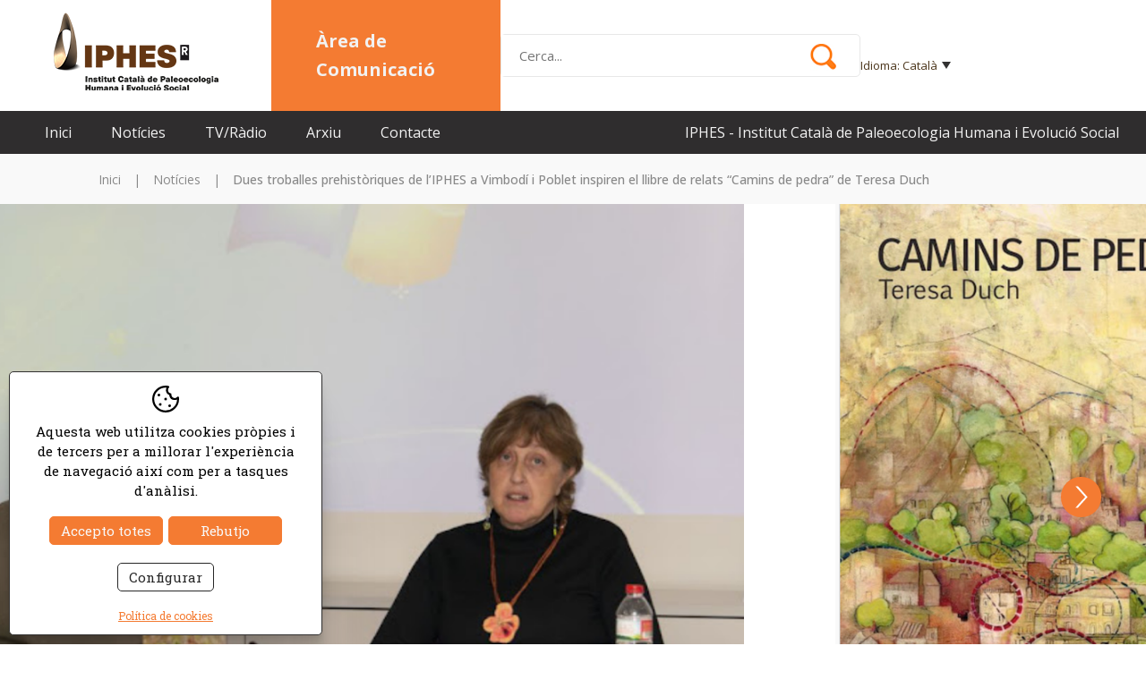

--- FILE ---
content_type: text/html; charset=UTF-8
request_url: http://comunicacio.iphes.cat/cat/news/new/200.htm
body_size: 7929
content:
<!DOCTYPE html>
<html lang="ca">
<head>

	<meta name="viewport" content="width=device-width, initial-scale=1.0, maximum-scale=2.0">
	<meta name="format-detection" content="telephone=no"/>

	<link href="https://fonts.googleapis.com/css2?family=Roboto+Slab:wght@100;200;300;400;500;600;700;800;900&display=swap" rel="stylesheet">

	<link href="https://fonts.googleapis.com/css2?family=Open+Sans:wght@300;400;500;600;700;800" rel="stylesheet">

	<link rel="stylesheet" href="https://cdnjs.cloudflare.com/ajax/libs/animate.css/4.1.1/animate.min.css"/>

	<script type="text/javascript" src="//ajax.googleapis.com/ajax/libs/jquery/1.12.4/jquery.min.js"></script>
	
	<link rel="stylesheet" type="text/css" href="/clients/iphes/templates/styles/styles.min.css?v=29" />	
		<title>Dues troballes prehistòriques de l’IPHES a Vimbodí i Poblet inspiren el llibre de relats “Camins de pedra” de Teresa Duch</title>
		<meta name="Description" content="Un equip de l&rsquo;Institut Catal&agrave; de Paleoecologia Humana i Evoluci&oacute; Social (IPHES) i de l&rsquo;&Agrave;rea de Prehist&ograve;ria de ..." />
		<meta name="Keywords" content="" />
		<meta http-equiv="Content-Type" content="text/html; charset=utf-8" />
		<link rel="profile" href="http://microformats.org/profile/hcard">
		<link rel="shortcut icon" href="/clients/iphes/templates/images/favicon.ico?v=29" />
	
		<meta property="og:url" content="http://comunicacio.iphes.cat/cat/news/new/200.htm" />
		<meta property="og:title" content="Dues troballes prehistòriques de l’IPHES a Vimbodí i Poblet inspiren el llibre de relats “Camins de pedra” de Teresa Duch" />
		<meta property="og:description" content="Un equip de l&amp;rsquo;Institut Catal&amp;agrave; de Paleoecologia Humana i Evoluci&amp;oacute; Social (IPHES) i de l&amp;rsquo;&amp;Agrave;rea de Prehist&amp;ograve;ria de la Universitat Rovira i Virgili de Tarragona&amp;nbsp;(URV) desenvolupa des de l&amp;rsquo;any 1999 al ..." />
	<meta property="og:image" content="http://comunicacio.iphes.cat/clients/iphes/news/new/images/662_details.png" /><meta property="og:type" content="article" />
		<script type="application/ld+json">
		{
			
		  "@context": "https://schema.org",
		  "@type": "LocalBusiness",
		  "name": "Dues troballes prehist\u00f2riques de l\u2019IPHES a Vimbod\u00ed i Poblet inspiren el llibre de relats \u201cCamins de pedra\u201d de Teresa Duch",
		  "description": "Un equip de l&rsquo;Institut Catal&agrave; de Paleoecologia Humana i Evoluci&oacute; Social (IPHES) i de l&rsquo;&Agrave;rea de Prehist&ograve;ria de la Universitat Rovira i Virgili de Tarragona&nbsp;(URV) desenvolupa des de l&rsquo;any 1999 al ...",
		  "url": "http://comunicacio.iphes.cat/cat/news/new/200.htm"
		  
		}
		</script>
	<meta name="msapplication-TileColor" content="#ffffff">
	<meta name="theme-color" content="#ffffff">

	<!-- Google tag (gtag.js) -->
	<script async src="https://www.googletagmanager.com/gtag/js?id=G-PMCZW7M0G4"></script>
	<script>
	  window.dataLayer = window.dataLayer || [];
	  function gtag(){dataLayer.push(arguments);}
	  gtag('js', new Date());

	  gtag('config', 'G-PMCZW7M0G4');
	</script>

</head>

<body>

	
	<header id="header">

		<div class="header-top container"><a id="logo" target="_blank" href="https://www.iphes.cat/"><img src="/clients/iphes/templates/images/logo.png?v=2" width="192" height="92" alt="IPHES" class="logo-big"/>
			<img src="/clients/iphes/templates/images/logo-mini.png?v=2" width="105" height="45" alt="IPHES" class="logo-fixed"/>

			</a>

			<div class="logo-text">
				<div>Àrea de Comunicació</div>
			</div>
			<div class="header-search">

					<img src="/clients/iphes/templates/images/lupa.png" width="30" height="30" alt="Cerca" class="lupa-fixed" id="lupa" onclick="showhide('header-middle');">

				<form id="search" action="/cat/news/new/" method="get" onsubmit="if (this.q.value=='') {return false}">

					<input name="q" value="" type="text" placeholder="Cerca..."/>
					<input type="submit" title="Cerca" value=""/>
				</form>

			</div>
			<div class="header-right">
				<nav id="languages">
						
		<span id="current-language">
		Idioma:
		Català		<div id="arrow"></div>
	</span>

	<ul>
									<li>
										<a href="/cat/news/new/200.htm" class="active1 first" title="Català">cat</a>
				</li>
							<li>
										<a href="/spa/news/new/200.htm" class="active0 first" title="Español">esp</a>
				</li>
							<li>
										<a href="/eng/news/new/200.htm" class="active0 last" title="English">eng</a>
				</li>
						</ul>
				</nav>
				<div class="social">
			<a href="https://www.youtube.com/iphesvideos" target="_blank" class="youtube">
			<svg data-name="Layer 1" viewBox="0 0 512 512" xmlns="http://www.w3.org/2000/svg"><path d="M256 0C114.615 0 0 114.615 0 256s114.615 256 256 256 256-114.615 256-256S397.385 0 256 0Zm-81.932 382.667V129.333l223.864 128.822Z"/></svg>		</a>
	
			<a href="https://twitter.com/iphes" target="_blank" class="twitter">
			<svg version="1.1" xmlns="http://www.w3.org/2000/svg" xmlns:xlink="http://www.w3.org/1999/xlink"
	 viewBox="0 0 512 512">
	<polygon points="255.2,232.2 182.4,128 143.6,128 233.8,257.1 245.1,273.3 245.1,273.3 322.4,383.8 361.2,383.8 266.6,248.4 	"/>
	<path d="M256,0C115.2,0,1,114.2,1,255s114.2,255,255,255s255-114.2,255-255S396.8,0,256,0z M310.5,402l-78.2-113.8L134.5,402h-25.3
		l111.9-130.1L109.2,109h85.4l74,107.7L361.2,109h25.3L279.8,233.1h0L395.9,402H310.5z"/>
</svg>
		</a>
	
			<a href="https://www.facebook.com/iphes" target="_blank" class="facebook">
			<svg data-name="Layer 1" viewBox="0 0 512 512" xmlns="http://www.w3.org/2000/svg"><path d="M256 0C114.615 0 0 114.615 0 256s114.615 256 256 256 256-114.615 256-256S397.385 0 256 0Zm67.59 153.428s-26.194-2.064-36.513 1.746c-17.056 6.3-17.462 21.034-17.462 35.084v28.694h52.149l-7.62 54.888h-44.529v135.493h-58.9V273.84h-48.971v-54.888h48.974V172.4c0-49.292 37.942-67.151 60.563-69.294s52.309 4.286 52.309 4.286Z"/></svg>		</a>
	
			<a href="https://www.instagram.com/iphes_cerca" target="_blank" class="instagram">
			<svg data-name="Layer 1" viewBox="0 0 512 512" xmlns="http://www.w3.org/2000/svg"><path d="M314.757 147.525H197.243a49.717 49.717 0 0 0-49.718 49.718v117.514a49.718 49.718 0 0 0 49.718 49.718h117.514a49.718 49.718 0 0 0 49.717-49.718V197.243a49.717 49.717 0 0 0-49.717-49.718ZM256 324.391A68.391 68.391 0 1 1 324.391 256 68.391 68.391 0 0 1 256 324.391Zm71.242-122.811a16.271 16.271 0 1 1 16.27-16.271 16.271 16.271 0 0 1-16.27 16.271Z"/><path d="M256 211.545A44.455 44.455 0 1 0 300.455 256 44.455 44.455 0 0 0 256 211.545Z"/><path d="M256 0C114.615 0 0 114.615 0 256s114.615 256 256 256 256-114.615 256-256S397.385 0 256 0Zm133.333 312.5a76.836 76.836 0 0 1-76.833 76.833h-113a76.837 76.837 0 0 1-76.834-76.833v-113a76.836 76.836 0 0 1 76.834-76.833h113a76.836 76.836 0 0 1 76.833 76.833Z"/></svg>		</a>
	
			<a href="https://www.linkedin.com/" target="_blank" class="linkedin">
			<svg data-name="Layer 1" viewBox="0 0 512 512" xmlns="http://www.w3.org/2000/svg"><path d="M256 0C114.615 0 0 114.615 0 256s114.615 256 256 256 256-114.615 256-256S397.385 0 256 0Zm-72.565 382.667h-57.054V203.653h57.054Zm-28.527-202.459a32.1 32.1 0 1 1 32.1-32.1 32.1 32.1 0 0 1-32.1 32.1ZM389.2 382.667h-56v-97.882c0-4.973.785-37.949-27.219-37.949a30.948 30.948 0 0 0-25.681 12.576 39.134 39.134 0 0 0-7.818 23.8v99.451H216.55v-179.01h53.216v25.124c12.737-19.541 28.789-26.694 44.578-29.573 28.027-5.11 74.851 11.952 74.851 62.9Z"/></svg>		</a>
	
	
	
	<a href="https://open.spotify.com/show/7uZPnuSIiCwnJmgW92CRGI" target="_blank" class="spotify">
		<?xml version="1.0" ?><svg data-name="Layer 1" id="Layer_1" viewBox="0 0 512 512" xmlns="http://www.w3.org/2000/svg"><title/><path d="M256,0C114.615,0,0,114.615,0,256S114.615,512,256,512,512,397.385,512,256,397.385,0,256,0Zm89.668,347.523a13.139,13.139,0,0,1-18.24,3.551c-70.978-47.847-178.969-19.9-180.052-19.608a13.14,13.14,0,1,1-6.755-25.4c1.224-.325,30.427-7.987,69.6-9.132,52.611-1.539,98.222,9.645,131.9,32.345A13.141,13.141,0,0,1,345.668,347.523Zm25.272-56.7a15.955,15.955,0,0,1-21.982,5.094c-47.7-29.75-100.787-34.875-136.923-33.933-39.908,1.041-68.691,9.485-68.978,9.571a15.955,15.955,0,0,1-9.168-30.565c1.3-.391,32.392-9.6,76.295-10.876,58.494-1.7,112.321,11.694,155.662,38.728A15.955,15.955,0,0,1,370.94,290.827ZM400.375,224.7a19.237,19.237,0,0,1-26.05,7.853c-58.761-31.54-120.637-36.549-162.195-35.2-45.744,1.488-77.785,10.784-78.1,10.877a19.239,19.239,0,0,1-10.95-36.888c1.454-.433,36.185-10.618,86.542-12.4,66.839-2.372,130.086,11.358,182.9,39.709A19.239,19.239,0,0,1,400.375,224.7Z"/></svg>	</a>
</div>
			</div>

			<div class="header-mobile-right">
				<div id="menu-mobile" title="Menú">
					<div>
						<span></span>
					</div>
				</div>
			</div>
		</div>
		<div class="header-middle" id="header-middle">
			<div>
			<form id="search-middle" action="/cat/news/new/" method="get" onsubmit="if (this.q.value=='') {return false}">

					<input name="q" value="" type="text" placeholder="Cerca..."/>
					<input type="submit" title="Cerca" value=""/>
				</form>
			</div>
		</div>

		
		<div class="header-bottom">

			<div class="container">
				<nav id="main-nav">
					<ul>
			<li>
			<a href="/" class="active0 first id-1 " title="Inici">Inici</a>
					</li>
			<li>
			<a href="/cat/news/new/category/1/noticies.html" class="active0  id-8 " title="Notícies">Notícies</a>
					</li>
			<li>
			<a href="/cat/news/new/category/4/premsa.html" class="active0  id-37 " title="TV/Ràdio">TV/Ràdio</a>
					</li>
			<li>
			<a href="/cat/serveis.html" class="active0  id-7 " title="Arxiu">Arxiu</a>
					</li>
			<li>
			<a href="/cat/contact/contact/contacte.html" class="active0 last id-4 " title="Contacte">Contacte</a>
					</li>
	</ul>
				</nav>
				<h3>IPHES - Institut Català de Paleoecologia Humana i Evolució Social</h3>

			</div>
		</div>


		<div id="submenu-mobile">
			<div id="main-nav-mobile"></div>
			<div id="login-nav-mobile"></div>
			<div id="languages-mobile"></div>
		</div>


	</header>

	<main class="news new show-record" id="inner">

					
			<nav id="breadcrumb">
	<div class="container">
		
					<a class="active0" title="Inici" href="/">Inici</a>
		
					<span>|</span>
		
		
					<a class="active0" title="Notícies" href="/cat/p/news/new/noticies/1/v/category/1/">Notícies</a>
		
					<span>|</span>
		
		
					<strong>Dues troballes prehistòriques de l’IPHES a Vimbodí i Poblet inspiren el llibre de relats “Camins de pedra” de Teresa Duch</strong>
		
		
		</div>
</nav>			<section id="new-show-record">

				
								<article>
	

			
			<figure>
				<div id="slider-news">
											<div class="item">

							<a href="/clients/iphes/news/new/images/661_medium.png" data-sub-html=""
							   title="Dues troballes prehistòriques de l’IPHES a Vimbodí i Poblet inspiren el llibre de relats “Camins de pedra” de Teresa Duch"><img width="840" height="556" src="/clients/iphes/news/new/images/661_medium.png" alt="Dues troballes prehistòriques de l’IPHES a Vimbodí i Poblet inspiren el llibre de relats “Camins de pedra” de Teresa Duch" /></a>

						</div>
											<div class="item hidden">

							<a href="/clients/iphes/news/new/images/662_medium.png" data-sub-html=""
							   title="Dues troballes prehistòriques de l’IPHES a Vimbodí i Poblet inspiren el llibre de relats “Camins de pedra” de Teresa Duch"><img height="590" width="415" src="/clients/iphes/news/new/images/662_medium.png" alt="Dues troballes prehistòriques de l’IPHES a Vimbodí i Poblet inspiren el llibre de relats “Camins de pedra” de Teresa Duch" /></a>

						</div>
									</div>
			</figure>


			
	<div class="container">
		<div class="categoria">
			Notícies		</div>

		<h1>Dues troballes prehistòriques de l’IPHES a Vimbodí i Poblet inspiren el llibre de relats “Camins de pedra” de Teresa Duch</h1>
						<time datetime="2020-06-16">16/06/2020</time>
		<div class="description"><p>Un equip de l&rsquo;Institut Catal&agrave; de Paleoecologia Humana i Evoluci&oacute; Social (<a href="http://www.iphes.cat/">IPHES</a>) i de l&rsquo;&Agrave;rea de Prehist&ograve;ria de la Universitat Rovira i Virgili de Tarragona&nbsp;<a href="http://www.urv.cat/">(URV</a>) desenvolupa des de l&rsquo;any 1999 al jaciment Mol&iacute; del Salt (Vimbod&iacute; i Poblet) una campanya anual d&rsquo;intervencions arqueol&ograve;giques que han aportat troballes molt interessants, i a vegades &uacute;niques, per a l&rsquo;estudi del Paleol&iacute;tic Superior. Dues dels milers de peces desenterrades al llarg d&rsquo;aquests anys, concretament un gravat de pedra amb la representaci&oacute; de la distribuci&oacute; espaial de les cabanes d&rsquo;un campament i una dent d&rsquo;una criatura, ambdues amb una antiguitat de sobre 13.000 anys, han inspirat un conjunt de sis relats que integren el llibre &ldquo;<a href="https://www.terraignotaediciones.com/catalogo/libros/camins-de-pedra-teresa-duch/">Camins de pedra</a>&rdquo; (<a href="https://www.terraignotaediciones.com/">Terra Ignota Ediciones</a>), de&nbsp;<a href="https://www.escriptors.cat/autors/ducht/biografia-teresa-duch">Teresa Duch</a>, de Vimbod&iacute; i Poblet, encara que fa molts anys que viu a Tarragona.</p>
<p>Precisament, &ldquo;el terreny on hi ha el jaciment del Mol&iacute; del Salt &eacute;s una propietat familiar: primer del meu avi matern i despr&eacute;s dels meus pares, aix&iacute; que el lloc forma part dels meus&nbsp;<strong>records d'infantesa</strong>&nbsp;i sempre l'he freq&uuml;entat molt&rdquo;, apunta Teresa Duch. El director de les excavacions, Manuel Vaquero, investigador de la URV i de l&rsquo;IPHES, sempre l&rsquo;ha mantingut al corrent de les troballes que s'hi fan. &ldquo;Una vegada em va suggerir que, ja que escrivia, perqu&egrave; no creava alguna hist&ograve;ria sobre all&ograve; que trobaven&rdquo;, hi afegeix l&rsquo;autora de &ldquo;Camins de pedra&rdquo;.&ldquo;</p>
<p>Jo treballava en una entitat banc&agrave;ria, per&ograve; fa sis anys &ndash;prossegueix- que estic jubilada. No soc ben b&eacute; aficionada a l'arqueologia, tot i que, quan viatjo, sempre que en tinc ocasi&oacute; visito restes arqueol&ograve;giques, perqu&egrave; s&iacute; que soc aficionada a la Hist&ograve;ria en general. Arran d'escriure el primer relat,&nbsp;vaig necessitar&nbsp;<strong>informaci&oacute; sobre la Prehist&ograve;ria</strong>&nbsp;perqu&egrave; la que tenia era escassa. El Manolo Vaquero, director del projecte de recerca sobre el Mol&iacute; del Salt, me&rsquo;n va donar la major part i despr&eacute;s tamb&eacute; em vaig&nbsp;haver de documentar en altres fonts per poder emmarcar el relat en un context fidedigne. M'agrada fer-ho sempre aix&iacute;: situar la ficci&oacute; sobre un context real. Crec que dona m&eacute;s consist&egrave;ncia a la hist&ograve;ria i la fa m&eacute;s cre&iuml;ble&rdquo;.</p>
<p>Els sis relats que integren el llibre estan tots entrella&ccedil;ats per mitj&agrave; de la pedra d&rsquo;esquitx que cont&eacute; el gravat paleol&iacute;tic. S&oacute;n sis hist&ograve;ries situades en diferents civilitzacions, la primera i m&eacute;s llarga, "Caminants", &eacute;s la que t&eacute; lloc al Mol&iacute; del Salt. &ldquo;La pedra fa de fil conductor perqu&egrave; al cap i a la fi &eacute;s l'&uacute;nica que pot saber com ha anat tot plegat&rdquo;, comenta la mateixa escriptora.</p>
<p>Els altres relats se situen a l'Ullastret dels ibers, a la Tarraquna &agrave;rab, a Occit&agrave;nia on viatgen dos nois d'Arbol&iacute;, a Siena durant una cursa d'Il Palio. En el darrer, el protagonista fa un periple per bona part d'Europa.</p>
<p>Tots estan escrits amb veus narratives diferents, &ldquo;per&ograve; la pedra ens ho explica en primera persona en el pr&ograve;leg, l'ep&iacute;leg i entre relat i relat perqu&egrave; sapiguem com arriba d'un lloc a l'altre&rdquo;, hi afegeix.</p>
<p>La primera campanya d'excavaci&oacute; al Mol&iacute; del Salt es va realitzar el 1999 i els treballs han continuat de forma ininterrompuda fins a la data, amb car&agrave;cter anual. Compten amb el suport de la Generalitat de Catalunya, el Consell Comarcal de la Conca de Barber&agrave;, i l'Ajuntament de Vimbod&iacute; i Poblet (Tarragona). Sempre han estat dirigits per Manuel Vaquero, des del 2017 amb la codirecci&oacute; de l&rsquo;arque&ograve;loga Susana Alonso.</p></div>


			</div>

					</article>			</section>

		
	</main>


	
	<footer>
		<div class="container footer-top">

			<div class="footer-left">
				<div class="footer-left-patronat">
					<h6>Patronat:</h6>
					<img class="logo fn org" title="Patronat:" src="/clients/iphes/templates/images/footer-logos.png" width="623" height="48" alt="Patronat:"/>
				</div>
				<div class="footer-left-centre">
					<h6>Centre de:</h6>
					<img class="logo fn org" title="Centre de:" src="/clients/iphes/templates/images/footer-logos-bottom.png?v=20221220" width="495" height="88" alt="Centre de:"/>
				</div>
			</div>

			<div class="footer-right">

				<nav id="foot-links">
						<a href="/" class="active0 first" title="Inici">Inici</a>
		<a href="/cat/news/new/category/1/noticies.html" class="active0 " title="Notícies">Notícies</a>
		<a href="/cat/news/new/category/4/premsa.html" class="active0 " title="TV/Ràdio">TV/Ràdio</a>
		<a href="/cat/serveis.html" class="active0 " title="Arxiu">Arxiu</a>
		<a href="/cat/contact/contact/contacte.html" class="active0 last" title="Contacte">Contacte</a>
	 <br>

				</nav>

				<div class="footer-institut">© Institut Català de Paleoecologia Humana i Evolució Social</div>

				<address class="vcard">

										<p class="adr">

			<span class="street-address">Zona Educacional 4 - Campus Sescelades URV (Edifici W3) </span>

						<span class="postal-code">43007</span>
						<span class="locality">Tarragona</span>
											</p>
					<p>
						
						<a href="tel:+34607981250" class="tel">
							<abbr class="type" title="work">Tel.</abbr> <span class="value">+34 607 981 250</span>
							</a>
							<br>
						

						
														<a target="_blank" class="email" href="mailto:&#99;&#111;&#109;&#117;&#110;&#105;&#99;&#97;&#99;&#105;&#111;&#64;&#105;&#112;&#104;&#101;&#115;&#46;&#99;&#97;&#116;">Correu electrònic: &#99;&#111;&#109;&#117;&#110;&#105;&#99;&#97;&#99;&#105;&#111;&#64;&#105;&#112;&#104;&#101;&#115;&#46;&#99;&#97;&#116;</a>

											</p>
				</address>

				<div class="footer-second">
						<a href="/cat/politica.html" class="active0 first" title="Política de privacitat">Política de privacitat</a>
		<a href="/cat/cookies.html" class="active0 " title="Política de cookies">Política de cookies</a>
		<a href="/cat/avis.html" class="active0 last" title="Avís legal">Avís legal</a>
					</div>
				<div class="social">
			<a href="https://www.youtube.com/iphesvideos" target="_blank" class="youtube">
			<svg data-name="Layer 1" viewBox="0 0 512 512" xmlns="http://www.w3.org/2000/svg"><path d="M256 0C114.615 0 0 114.615 0 256s114.615 256 256 256 256-114.615 256-256S397.385 0 256 0Zm-81.932 382.667V129.333l223.864 128.822Z"/></svg>		</a>
	
			<a href="https://twitter.com/iphes" target="_blank" class="twitter">
			<svg version="1.1" xmlns="http://www.w3.org/2000/svg" xmlns:xlink="http://www.w3.org/1999/xlink"
	 viewBox="0 0 512 512">
	<polygon points="255.2,232.2 182.4,128 143.6,128 233.8,257.1 245.1,273.3 245.1,273.3 322.4,383.8 361.2,383.8 266.6,248.4 	"/>
	<path d="M256,0C115.2,0,1,114.2,1,255s114.2,255,255,255s255-114.2,255-255S396.8,0,256,0z M310.5,402l-78.2-113.8L134.5,402h-25.3
		l111.9-130.1L109.2,109h85.4l74,107.7L361.2,109h25.3L279.8,233.1h0L395.9,402H310.5z"/>
</svg>
		</a>
	
			<a href="https://www.facebook.com/iphes" target="_blank" class="facebook">
			<svg data-name="Layer 1" viewBox="0 0 512 512" xmlns="http://www.w3.org/2000/svg"><path d="M256 0C114.615 0 0 114.615 0 256s114.615 256 256 256 256-114.615 256-256S397.385 0 256 0Zm67.59 153.428s-26.194-2.064-36.513 1.746c-17.056 6.3-17.462 21.034-17.462 35.084v28.694h52.149l-7.62 54.888h-44.529v135.493h-58.9V273.84h-48.971v-54.888h48.974V172.4c0-49.292 37.942-67.151 60.563-69.294s52.309 4.286 52.309 4.286Z"/></svg>		</a>
	
			<a href="https://www.instagram.com/iphes_cerca" target="_blank" class="instagram">
			<svg data-name="Layer 1" viewBox="0 0 512 512" xmlns="http://www.w3.org/2000/svg"><path d="M314.757 147.525H197.243a49.717 49.717 0 0 0-49.718 49.718v117.514a49.718 49.718 0 0 0 49.718 49.718h117.514a49.718 49.718 0 0 0 49.717-49.718V197.243a49.717 49.717 0 0 0-49.717-49.718ZM256 324.391A68.391 68.391 0 1 1 324.391 256 68.391 68.391 0 0 1 256 324.391Zm71.242-122.811a16.271 16.271 0 1 1 16.27-16.271 16.271 16.271 0 0 1-16.27 16.271Z"/><path d="M256 211.545A44.455 44.455 0 1 0 300.455 256 44.455 44.455 0 0 0 256 211.545Z"/><path d="M256 0C114.615 0 0 114.615 0 256s114.615 256 256 256 256-114.615 256-256S397.385 0 256 0Zm133.333 312.5a76.836 76.836 0 0 1-76.833 76.833h-113a76.837 76.837 0 0 1-76.834-76.833v-113a76.836 76.836 0 0 1 76.834-76.833h113a76.836 76.836 0 0 1 76.833 76.833Z"/></svg>		</a>
	
			<a href="https://www.linkedin.com/" target="_blank" class="linkedin">
			<svg data-name="Layer 1" viewBox="0 0 512 512" xmlns="http://www.w3.org/2000/svg"><path d="M256 0C114.615 0 0 114.615 0 256s114.615 256 256 256 256-114.615 256-256S397.385 0 256 0Zm-72.565 382.667h-57.054V203.653h57.054Zm-28.527-202.459a32.1 32.1 0 1 1 32.1-32.1 32.1 32.1 0 0 1-32.1 32.1ZM389.2 382.667h-56v-97.882c0-4.973.785-37.949-27.219-37.949a30.948 30.948 0 0 0-25.681 12.576 39.134 39.134 0 0 0-7.818 23.8v99.451H216.55v-179.01h53.216v25.124c12.737-19.541 28.789-26.694 44.578-29.573 28.027-5.11 74.851 11.952 74.851 62.9Z"/></svg>		</a>
	
	
	
	<a href="https://open.spotify.com/show/7uZPnuSIiCwnJmgW92CRGI" target="_blank" class="spotify">
		<?xml version="1.0" ?><svg data-name="Layer 1" id="Layer_1" viewBox="0 0 512 512" xmlns="http://www.w3.org/2000/svg"><title/><path d="M256,0C114.615,0,0,114.615,0,256S114.615,512,256,512,512,397.385,512,256,397.385,0,256,0Zm89.668,347.523a13.139,13.139,0,0,1-18.24,3.551c-70.978-47.847-178.969-19.9-180.052-19.608a13.14,13.14,0,1,1-6.755-25.4c1.224-.325,30.427-7.987,69.6-9.132,52.611-1.539,98.222,9.645,131.9,32.345A13.141,13.141,0,0,1,345.668,347.523Zm25.272-56.7a15.955,15.955,0,0,1-21.982,5.094c-47.7-29.75-100.787-34.875-136.923-33.933-39.908,1.041-68.691,9.485-68.978,9.571a15.955,15.955,0,0,1-9.168-30.565c1.3-.391,32.392-9.6,76.295-10.876,58.494-1.7,112.321,11.694,155.662,38.728A15.955,15.955,0,0,1,370.94,290.827ZM400.375,224.7a19.237,19.237,0,0,1-26.05,7.853c-58.761-31.54-120.637-36.549-162.195-35.2-45.744,1.488-77.785,10.784-78.1,10.877a19.239,19.239,0,0,1-10.95-36.888c1.454-.433,36.185-10.618,86.542-12.4,66.839-2.372,130.086,11.358,182.9,39.709A19.239,19.239,0,0,1,400.375,224.7Z"/></svg>	</a>
</div>

			</div>
		</div>
		<div class="footer-bottom">
			<div class="container">
			<div id="descantia"><a href="http://www.descantia.com" target="_blank" title="Disseny pàgines web a girona">Disseny web:<img src="/clients/iphes/templates/images/descantia.png" alt="Descantia: Disseny web, posicionament web, pagines web a girona" /></a></div>
				</div>
		</div>

	</footer>

	<iframe name="save_frame" id="save_frame" class="none"></iframe>

		<script type="text/javascript">

		 var gl_language = 'cat';
		 var gl_is_home = false;
		 var gl_tool = 'news';
		 var gl_tool_section = 'new';
		 var gl_action = 'show_record';
		 var gl_page_text_id = '';
		 var gl_dir_templates = '/clients/iphes/templates/';
		 var gl_has_google_maps_key = false;


	   
		 $(function () {
		   		 });
	</script>

	
	
			<div id='accept-cookies' class=''>
				<div class='accept-cookies-head'>
					<span>Aquesta web utilitza cookies pròpies i de tercers per a millorar l'experiència de navegació així com per a tasques d'anàlisi.</span>
				</div>
				<div class='accept-cookies-container'>
					<div>
						<div id='accept-cookies-more'>
<p class="accept-cookies-title">Què són les cookies?</p>
<p>Una cookie és un petit arxiu que s'emmagatzema a l'ordinador de l'usuari i ens permet reconèixer-lo. El conjunt de cookies ens ajuda a millorar la qualitat del nostre web, permetent-nos controlar quines pàgines troben els nostres usuaris útils i quines no.</p>

<p class="accept-cookies-title">Acceptació de l'ús de cookies.</p>
<div class="acordion">
	<div class="acordion-header">
		<p class="acordion-title">Cookies tècniques necessàries</p>
		<div>
			<span class="technical">Sempre actives</span>
		</div>
	</div>
	<div class="acordion-container" >
		<div class="text">
			<p>Les cookies tècniques són absolutament essencials perquè el lloc web funcioni correctament. Aquesta categoria només inclou cookies que garanteixen les funcions bàsiques i les funcions de seguretat del lloc web. Aquestes cookies no emmagatzemen cap informació personal.</p>
		</div>
	</div>

	<div class="acordion-header">
		<p class="acordion-title">Cookies analítiques</p>
		<div>
			<label title="Activar cookies analítiques" for="analytical-cookies">Actives</label>
			<input type="checkbox" id="analytical-cookies" />
		</div>
	</div>
	<div class="acordion-container" >
		<div class="text">
			<p>Totes les galetes que poden no ser especialment necessàries perquè el lloc web funcioni i s'utilitzen específicament per recopilar dades personals de l'usuari a través d'anàlisis, anuncis i altres continguts incrustats s'anomenen cookies no necessàries. És obligatori obtenir el consentiment de l'usuari abans d'executar aquestes cookies al vostre lloc web.</p>
		</div>
	</div>
</div>
</div>
						<div class='accept-cookies-buttons'>
							<a id='accept-cookies-all' onclick='CookiesConfig.set_choice(1, 1)'>Accepto totes</a>
							<a id='accept-cookies-reject' onclick='CookiesConfig.set_choice(0, 0)'>Rebutjo</a>
							<a id='accept-cookies-save' onclick='CookiesConfig.save_choice()'>Guardar</a>
							<a id='accept-cookies-config' onclick='CookiesConfig.open_choices()'>Configurar</a>
							<div class='center'>
								<a id='accept-cookies-link' href='/cat/cookies.html'>Política de cookies</a>
							</div>
						</div>
					</div>
				</div>
				<a id='accept-cookies-close' onclick='CookiesConfig.close_choices()'><svg xmlns="http://www.w3.org/2000/svg" xmlns:xlink="http://www.w3.org/1999/xlink" width="1em" height="1em" preserveAspectRatio="xMidYMid meet" viewBox="0 0 1024 1024" style="vertical-align: -0.125em;"><path fill="currentColor" d="M195.2 195.2a64 64 0 0 1 90.496 0L512 421.504L738.304 195.2a64 64 0 0 1 90.496 90.496L602.496 512L828.8 738.304a64 64 0 0 1-90.496 90.496L512 602.496L285.696 828.8a64 64 0 0 1-90.496-90.496L421.504 512L195.2 285.696a64 64 0 0 1 0-90.496"/></svg></a>
			</div>
			<script type="text/javascript" src="/clients/iphes/web/jscripts.js?v=29"></script>	<script type="text/javascript" src="/common/jscripts/jquery-ui-1.11.2/languages/datepicker-ca.js"></script>
	<script type="text/javascript" src="/admin/languages/cat.js"></script>

			<script src='https://www.google.com/recaptcha/api.js?hl=ca'></script>
			
</body>
</html>